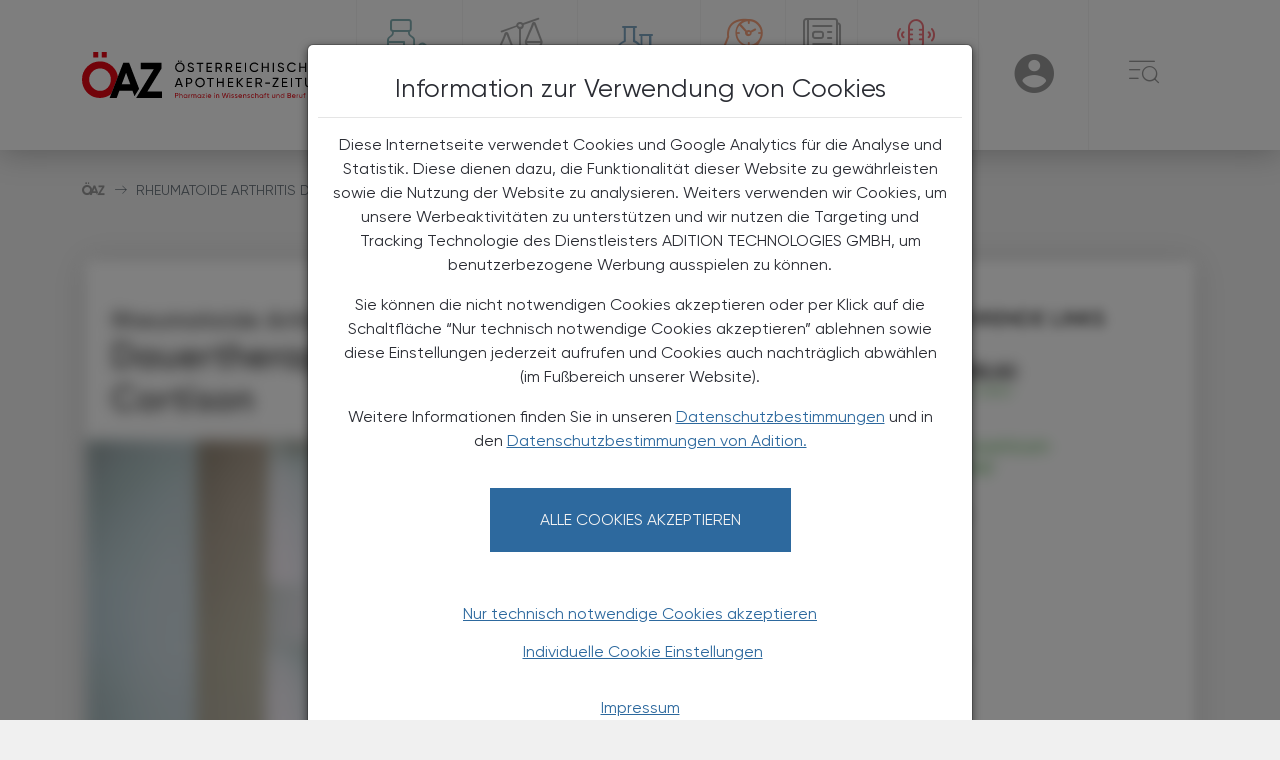

--- FILE ---
content_type: text/html; charset=UTF-8
request_url: https://www.oeaz.at/Pharmazie_Tara_Medizin/Aktuelles/Rheumatoide_Arthritis_Dauertherapie_mit_niedrig_dosiertem.html
body_size: 8885
content:
<!DOCTYPE html>
<html lang="de-AT.UTF-8">
<head>
    <meta charset="UTF-8">
    <meta name="viewport" content="width=device-width, user-scalable=no, initial-scale=1.0, maximum-scale=1.0, minimum-scale=1.0">
    <meta http-equiv="X-UA-Compatible" content="ie=edge">
    <link rel="stylesheet" media="screen" href="/static/oeaz/files/css/style.css?d=20260127">
    <link rel="stylesheet" media="print" href="/static/oeaz/files/css/print.css">
    <link rel="stylesheet" media="screen" href="/static/oeaz/files/css/cookie.css">
            <script src="/static/oeaz/files/js/jquery-3.6.0.min.js"></script>
                <title>ÖAZ</title>
                                                <script src="/static/oeaz/files/js/gcc.min.js"></script>
                <script src="/static/oeaz/files/js/config.min.js?d=20260127"></script>
        <script src="/static/oeaz/files/gcc/cookie.js?d=20260127"></script>
        <script>window.GCM.init('JSONCONFIG', 'de', 1, true);</script>
    </head>

<body>
        <nav id="navbar">
    <div class="container-fluid container-lg">
        <div class="row">
            <div class="col-12 menu">
                <a href="/"><picture>
    <source media="(max-width:768px)" srcset="/templates/oeaz-logo-mobile.svg">
    <source media="(min-width:768px)" srcset="/templates/oeaz-logo.svg">
    <img class="logo" src="/templates/oeaz-logo.svg" alt="Logo &Ouml;AZ &copy; &Ouml;AZ" title="&copy; &Ouml;AZ">
</picture>
</a>
                <ul class="d-none d-md-flex">
                                            <li
                            class="accent-dark-teal accent-bottom">
                            <a href="/Pharmazie_Tara_Medizin.html">
                                <i class="menu-icon icon oeaz-medicine"></i>
                                <span>Pharmazie, Tara, Medizin</span>
                            </a>
                        </li>
                                            <li
                            class="accent-dark-gray accent-bottom">
                            <a href="/politik_recht_wirtschaft.html">
                                <i class="menu-icon icon oeaz-scale"></i>
                                <span>Politik, Recht, Wirtschaft</span>
                            </a>
                        </li>
                                            <li
                            class="accent-dark-blue accent-bottom">
                            <a href="/Krankenhaus-Pharmazie.html">
                                <i class="menu-icon icon oeaz-pharmacy"></i>
                                <span>Krankenhaus-Pharmazie</span>
                            </a>
                        </li>
                                            <li
                            class="accent-dark-orange accent-bottom">
                            <a href="/Chronik_-_Historie.html">
                                <i class="menu-icon icon oeaz-chronic-history"></i>
                                <span>Chronik &amp; Historie</span>
                            </a>
                        </li>
                                            <li
                            class="accent-dark-gray accent-bottom">
                            <a href="http://www.oeaz.at/epaper">
                                <i class="menu-icon icon oeaz-book"></i>
                                <span>E-Paper Archiv</span>
                            </a>
                        </li>
                                            <li
                            class="accent-red accent-bottom">
                            <a href="/Podcast.html">
                                <i class="menu-icon icon oeaz-podcast"></i>
                                <span>Podcast - ÖAZ im Ohr</span>
                            </a>
                        </li>
                                    </ul>

                <ul>
                    <li class="mobile-search-toggle d-block d-md-none" data-dropdown>
                        <a href="#" data-dropdown-button>
                            <span class="search-icon"></span>
                            <span class='sr-only'>User</span>
                        </a>
                        <div class="menu-dropdown search-dropdown">
                            <div class="m-4">
                                <div class="search">
                                    <form action="/suche" class="d-flex">
                                        <label class="sr-only" for="search-1">Search</label>
                                        <input name="q" type="text" class="form-control" id="search-1" placeholder="Suche">
                                        <button type="button">
                                            <i class="icon oeaz-search"></i>
                                            <span class='sr-only'>Search</span>
                                        </button>
                                    </form>
                                </div>

                            </div>
                        </div>
                    </li>
                    <li class="user-toggle" data-dropdown>
                                                    <a href="#" data-dropdown-button>
                                <span class="user-icon"></span>
                                <span class='sr-only'>User</span>
                            </a>
                            <div class="menu-dropdown user-menu">
                                <form class="mt-4" action="/auth/redirect">
                                    <div class="mb-5 text-center">
                                        <button type="submit" class="button">Anmelden</button>
                                    </div>
                                </form>
                                <form class="mt-4" action="/auth/redirect">
                                    <div class="mb-3 text-center">
                                        <p>
                                            Sie haben noch kein Konto?
                                        </p>
                                        <p>
                                            <a href="https://portal.apoverlag.at/registrierung">Jetzt registrieren</a>
                                        </p>
                                    </div>
                                </form>
                            </div>
                                            </li>
                    <li class="menu-toggle" data-dropdown>
                        <a href="#" data-dropdown-button>
                            <span class="burger-icon"></span>
                            <span class='sr-only'>☰</span>
                        </a>
                        <ul class="menu-dropdown accordion" id="burger-dropdown">
                            <li class="d-none d-md-block p-3">
                                <div class="search">
                                    <form action="/suche" class="d-flex">
                                        <label class="sr-only" for="search-8">Search</label>
                                        <input name="q" type="text" class="form-control" id="search-8" placeholder="Suche">
                                        <button type="submit">
                                            <i class="icon oeaz-search"></i>
                                            <span class='sr-only'>Search</span>
                                        </button>

                                    </form>
                                </div>
                            </li>
                                                            <li class="menu-item accordion-item collapsed"
                                    id="burger-heading-0" data-bs-toggle="collapse"
                                    data-bs-target="#burger-menu-0" aria-expanded="false"
                                    aria-controls="burger-menu-0">
                                    <div
                                        class="accordion-header accent-dark-teal accent-left">
                                        <div class="menu-icon-title">
                                                                                            <i class="menu-icon icon oeaz-medicine"></i>
                                                <a href="/Pharmazie_Tara_Medizin.html"  >
                                                    <span>Pharmazie, Tara, Medizin</span>
                                                </a>
                                            
                                        </div>
                                                                                    <div class="menu-arrow">
                                                <div>
                                                    <i class="icon oeaz-arrow"></i>
                                                    <span class='sr-only'>→</span>
                                                </div>
                                            </div>
                                                                            </div>
                                                                            <div id="burger-menu-0"
                                            class="burger-submenu accordion-collapse collapse"
                                            aria-labelledby="burger-heading-0"
                                            data-bs-parent="#burger-dropdown">
                                            <ul class="accordion-body">
                                                                                                    <li><a
                                                            href="/Pharmazie_Tara_Medizin/Aktuelles/Aktuelles.html"  >Aktuelles</a>
                                                    </li>
                                                                                                    <li><a
                                                            href="/Pharmazie_Tara_Medizin/Neu_am_Markt/Tara-News.html"  >Neu am Markt</a>
                                                    </li>
                                                                                                    <li><a
                                                            href="/Pharmazie_Tara_Medizin/neue-wirkstoffe/Neue_Wirkstoffe.html"  >Neue Wirkstoffe</a>
                                                    </li>
                                                                                                    <li><a
                                                            href="/Pharmazie_Tara_Medizin/fall-des-monats/Fall_des_Monats.html"  >Fall des Monats</a>
                                                    </li>
                                                                                                    <li><a
                                                            href="/Pharmazie_Tara_Medizin/hmppa-monographien/HMPPA-Monographien.html"  >HMPPA-Monographien</a>
                                                    </li>
                                                                                                    <li><a
                                                            href="/Pharmazie_Tara_Medizin/pharmazie-news/Pharmazie-News.html"  >Pharmazie-News</a>
                                                    </li>
                                                                                                    <li><a
                                                            href="/Alles-Fake-Social-Media-Hypes-im-Faktencheck.html"  >Social Media-Hypes</a>
                                                    </li>
                                                                                            </ul>
                                        </div>
                                                                    </li>
                                                            <li class="menu-item accordion-item collapsed"
                                    id="burger-heading-1" data-bs-toggle="collapse"
                                    data-bs-target="#burger-menu-1" aria-expanded="false"
                                    aria-controls="burger-menu-1">
                                    <div
                                        class="accordion-header accent-dark-gray accent-left">
                                        <div class="menu-icon-title">
                                                                                            <i class="menu-icon icon oeaz-scale"></i>
                                                <a href="/politik_recht_wirtschaft.html"  >
                                                    <span>Politik, Recht, Wirtschaft</span>
                                                </a>
                                            
                                        </div>
                                                                                    <div class="menu-arrow">
                                                <div>
                                                    <i class="icon oeaz-arrow"></i>
                                                    <span class='sr-only'>→</span>
                                                </div>
                                            </div>
                                                                            </div>
                                                                            <div id="burger-menu-1"
                                            class="burger-submenu accordion-collapse collapse"
                                            aria-labelledby="burger-heading-1"
                                            data-bs-parent="#burger-dropdown">
                                            <ul class="accordion-body">
                                                                                                    <li><a
                                                            href="/Politik_Wirtschaft_Recht/Aktuelles/Aktuelles.html"  >Aktuelles</a>
                                                    </li>
                                                                                                    <li><a
                                                            href="/Politik_Wirtschaft_Recht/News_aus_dem_VAAOe/News_aus_dem_VAAOe.html"  >News aus dem VAAÖ</a>
                                                    </li>
                                                                                                    <li><a
                                                            href="/Politik_Wirtschaft_Recht/News_vom_Apothekerverband/News_vom_Apothekerverband.html"  >News vom Apothekerverband</a>
                                                    </li>
                                                                                                    <li><a
                                                            href="/Politik_Wirtschaft_Recht/News_aus_der_Apothekerkammer/News_aus_der_Apothekerkammer.html"  >News aus der Apothekerkammer</a>
                                                    </li>
                                                                                                    <li><a
                                                            href="/Politik_Wirtschaft_Recht/News_aus_der_Gehaltskasse/News_aus_der_Gehaltskasse.html"  >News aus der Gehaltskasse</a>
                                                    </li>
                                                                                                    <li><a
                                                            href="/Politik_Wirtschaft_Recht/Steuer-News/Steuer-News.html"  >Steuer-News</a>
                                                    </li>
                                                                                            </ul>
                                        </div>
                                                                    </li>
                                                            <li class="menu-item accordion-item collapsed"
                                    id="burger-heading-2" data-bs-toggle="collapse"
                                    data-bs-target="#burger-menu-2" aria-expanded="false"
                                    aria-controls="burger-menu-2">
                                    <div
                                        class="accordion-header accent-dark-blue accent-left">
                                        <div class="menu-icon-title">
                                                                                            <i class="menu-icon icon oeaz-pharmacy"></i>
                                                <a href="/Krankenhaus-Pharmazie.html"  >
                                                    <span>Krankenhaus-Pharmazie</span>
                                                </a>
                                            
                                        </div>
                                                                            </div>
                                                                    </li>
                                                            <li class="menu-item accordion-item collapsed"
                                    id="burger-heading-3" data-bs-toggle="collapse"
                                    data-bs-target="#burger-menu-3" aria-expanded="false"
                                    aria-controls="burger-menu-3">
                                    <div
                                        class="accordion-header accent-dark-orange accent-left">
                                        <div class="menu-icon-title">
                                                                                            <i class="menu-icon icon oeaz-chronic-history"></i>
                                                <a href="/Chronik_-_Historie.html"  >
                                                    <span>Chronik &amp; Historie</span>
                                                </a>
                                            
                                        </div>
                                                                                    <div class="menu-arrow">
                                                <div>
                                                    <i class="icon oeaz-arrow"></i>
                                                    <span class='sr-only'>→</span>
                                                </div>
                                            </div>
                                                                            </div>
                                                                            <div id="burger-menu-3"
                                            class="burger-submenu accordion-collapse collapse"
                                            aria-labelledby="burger-heading-3"
                                            data-bs-parent="#burger-dropdown">
                                            <ul class="accordion-body">
                                                                                                    <li><a
                                                            href="/Chronik_-_Historie/Aktuelles/Aktuelles1.html"  >Aktuelles</a>
                                                    </li>
                                                                                                    <li><a
                                                            href="/Chronik_-_Historie/Historisches_Schmankerl/Historisches_Schmankerl.html"  >Historisches Schmankerl</a>
                                                    </li>
                                                                                            </ul>
                                        </div>
                                                                    </li>
                                                            <li class="menu-item accordion-item collapsed"
                                    id="burger-heading-4" data-bs-toggle="collapse"
                                    data-bs-target="#burger-menu-4" aria-expanded="false"
                                    aria-controls="burger-menu-4">
                                    <div
                                        class="accordion-header accent-dark-gray accent-left">
                                        <div class="menu-icon-title">
                                                                                            <i class="menu-icon icon oeaz-book"></i>
                                                <a href="http://www.oeaz.at/epaper"  >
                                                    <span>E-Paper Archiv</span>
                                                </a>
                                            
                                        </div>
                                                                            </div>
                                                                    </li>
                                                            <li class="menu-item accordion-item collapsed"
                                    id="burger-heading-5" data-bs-toggle="collapse"
                                    data-bs-target="#burger-menu-5" aria-expanded="false"
                                    aria-controls="burger-menu-5">
                                    <div
                                        class="accordion-header accent-red accent-left">
                                        <div class="menu-icon-title">
                                                                                            <i class="menu-icon icon oeaz-podcast"></i>
                                                <a href="/Podcast.html"  >
                                                    <span>Podcast - ÖAZ im Ohr</span>
                                                </a>
                                            
                                        </div>
                                                                            </div>
                                                                    </li>
                                                            <li class="menu-item accordion-item collapsed no-icon"
                                    id="burger-heading-6" data-bs-toggle="collapse"
                                    data-bs-target="#burger-menu-6" aria-expanded="false"
                                    aria-controls="burger-menu-6">
                                    <div
                                        class="accordion-header accent-left">
                                        <div class="menu-icon-title">
                                                                                            <span class="no-icon"></span>
                                                <a href="/events/Eventuebersicht.html" >
                                                    <span>Termine</span>
                                                </a>
                                            
                                        </div>
                                                                            </div>
                                                                    </li>
                                                            <li class="menu-item accordion-item collapsed no-icon"
                                    id="burger-heading-7" data-bs-toggle="collapse"
                                    data-bs-target="#burger-menu-7" aria-expanded="false"
                                    aria-controls="burger-menu-7">
                                    <div
                                        class="accordion-header accent-left">
                                        <div class="menu-icon-title">
                                                                                            <span class="no-icon"></span>
                                                <a href="https://elearning.apoverlag.at/"  target="_blank" rel="noopener noreferrer" >
                                                    <span>E-Learning Apotheker:innen</span>
                                                </a>
                                            
                                        </div>
                                                                            </div>
                                                                    </li>
                                                            <li class="menu-item accordion-item collapsed no-icon"
                                    id="burger-heading-8" data-bs-toggle="collapse"
                                    data-bs-target="#burger-menu-8" aria-expanded="false"
                                    aria-controls="burger-menu-8">
                                    <div
                                        class="accordion-header accent-left">
                                        <div class="menu-icon-title">
                                                                                            <span class="no-icon"></span>
                                                <a href="https://pka-up.apoverlag.at/"  target="_blank" rel="noopener noreferrer" >
                                                    <span>E-Learning PKA</span>
                                                </a>
                                            
                                        </div>
                                                                            </div>
                                                                    </li>
                                                            <li class="menu-item accordion-item collapsed no-icon"
                                    id="burger-heading-9" data-bs-toggle="collapse"
                                    data-bs-target="#burger-menu-9" aria-expanded="false"
                                    aria-controls="burger-menu-9">
                                    <div
                                        class="accordion-header">
                                        <div class="menu-icon-title">
                                                                                            <span class="no-icon"></span>
                                                <a href="/OeAZtara.html" >
                                                    <span>ÖAZtara</span>
                                                </a>
                                            
                                        </div>
                                                                            </div>
                                                                    </li>
                                                            <li class="menu-item accordion-item collapsed no-icon"
                                    id="burger-heading-10" data-bs-toggle="collapse"
                                    data-bs-target="#burger-menu-10" aria-expanded="false"
                                    aria-controls="burger-menu-10">
                                    <div
                                        class="accordion-header">
                                        <div class="menu-icon-title">
                                                                                            <span class="no-icon"></span>
                                                <a href="#" >
                                                    <span>Services</span>
                                                </a>
                                            
                                        </div>
                                                                            </div>
                                                                    </li>
                                                    </ul>
                    </li>
                </ul>
            </div>
        </div>
    </div>
</nav>
    <section id="breadcrumb">
    <div class="container-fluid container-lg">
        <div class="row">
            <div class="col-12">
                <nav aria-label="breadcrumb">
                    <ol class="breadcrumb">
                        <li class="breadcrumb-item">
                            <a href="/"><i class="icon oeaz-logo"></i></a>
                        </li>
                                                                                                                                                        <li class="breadcrumb-item active" aria-current="page">
                                                            Rheumatoide Arthritis Dauertherapie mit niedrig dosiertem Cortison
                                                    </li>
                    </ol>
                </nav>
            </div>
        </div>
    </div>
</section>
            <script src="https://imagesrv.adition.com/js/aut.js?ts=1363013401" async></script>
<script type="text/javascript">
    // 1. It sets up a callback queue and asynchronously loads the library (nothing dynamic here to change):
    // Setup the callback queue
    var adition = adition || { };
    adition.srq = adition.srq || [];
    (function() {
        var script = document.createElement("script");
        script.type = "text/javascript";
        script.src = (document.location.protocol === "https:" ?
        "https:" : "http:")
        + "//imagesrv.adition.com/js/srp.js";
        script.charset = "utf-8";
        script.async = true;
        var firstScript = document.getElementsByTagName("script")[0];
        firstScript.parentNode.insertBefore(script, firstScript);
    })()

    // 2. The following code snippet sets up the adfarm (the adfarm is dynamic):
    adition.srq.push(function(api) {
    
        if(window.GCM.apps.get('adserver') == null){
            api.identityService.optout();
            api.disableCookies();
        }
        
        // check if the advertising cookies are accepted
        window.GCM.apps.whenDeclined('adserver', function() {
                api.identityService.optout();
                api.disableCookies();
            });

        // Do not provide the protocol within the passed adfarm string since the API object will automatically detect the document’s protocol (either “http” or “https”)
        api.registerAdfarm("ad1.adfarm1.adition.com")

        // Configuring profiles for the page
        api.setProfile("Pagetyp", "Artikel")
            .setProfile("User", "free")
            .setProfile("Channel", "Pharmazie,_Tara,_Medizin" )
            .setProfile("Tags", "Therapie,Forschung,Bewegungsapparat")
            .setProfile("screenwidth", $(window).width().toString() )
            .setProfile("Artikel", "Rheumatoide_Arthritis_Dauertherapie_mit_niedrig_dosiertem_Cortison");
        
        // get all created render slots by className and set the contentunitId for it
        let advertisements = document.getElementsByClassName("advertisement");

        //Checking if the user is on mobile or not to take the right contentUnitId
        const isMobile = window.matchMedia('(max-width: 768px)')

        $(window).on('load', function() {
            for(var i = 0; i < advertisements.length; i++) {
                if(isMobile.matches && !isNaN(parseInt(advertisements[i].getAttribute('data-admobileunitid')))){
                    api.configureRenderSlot(advertisements[i].id)
                        .setContentunitId(parseInt(advertisements[i].getAttribute('data-admobileunitid')));
                        api.renderSlot(advertisements[i].id);
                }else if(!isMobile.matches){
                    api.configureRenderSlot(advertisements[i].id)
                        .setContentunitId(parseInt(advertisements[i].getAttribute('data-adunitid')));
                        api.renderSlot(advertisements[i].id);
                }
            }
        
            // api.keepSiteContext(true) => so the elements can communicate with each other
            api.keepSiteContext(true);

            //// Load external profiles (if there are one),
            // then the ads and allow rendering as soon as the request returns
            api.load().completeRendering();
        });
    })
</script>

    
    
    
    
    <section class="banner">
        <div class="container-fluid container-lg px-0 px-md-3  ">
        <div class="row">
            <div class="col-12 mx-auto">
                <div class="banner-container text-center">
                    <div class="advertisement" data-admobileunitid="4696760" data-adunitid="4696752" id="ad-2499">
                    </div>
                </div>
            </div>
        </div>
    </div>
    </section>

    <section id="article" xmlns="http://www.w3.org/1999/html">
        <div class="container-fluid container-lg px-0 px-md-3">
            <div class="row">
                <div class="col-12 col-md-8">
                    <div class="box box-shadow">
                        <div class="article-title">
                                                            <h2 data-title="Subtitle">Rheumatoide Arthritis</h2>
                                                                                        <h1 data-title="Titel">Dauertherapie mit niedrig dosiertem Cortison</h1>
                                                    </div>
                        <div class="article-content">
                            <div class="px-4 mobile-author d-flex d-md-none">
                                <div>
                                    <span class="author-title"></span>
                                </div>
                                <div>
                                    <span class="author-date">03. September 2023</span>
                                    <div class="d-inline article-print" onclick="window.print()">
                                        <i class="icon oeaz-print"></i>
                                        <span>Artikel drucken</span>
                                    </div>
                                </div>
                            </div>
                                <figure>
        <img class="img-fluid" src="https://www.oeaz.at/GenticsImageStore/960/540/cropandresize/smart/1/0/6439/3622/Bilder/rheuma_shutterstock_1712713207.jpg" alt="Rheuma &copy; Shutterstock" title="&copy; Shutterstock">
        <figcaption> &copy; Shutterstock</figcaption>
    </figure>


                                                            <div class="article-teaser">
                                    <p data-title="Teasertext">Cortison in niedrigen Dosen hat weniger Nebenwirkungen als befürchtet – auch bei einer Einnahme über einen längeren Zeitraum.</p>
                                </div>
                                                        <div data-title="Content">
                                <p style="">Weil Cortison-Präparate so gut gegen die rheumatoide Arthritis helfen, nehmen 30 bis 50 % der Betroffenen sie auch zwei Jahre nach der Diagnose noch – und das entgegen den aktuellen medizinischen Leitlinien und Empfehlungen“, so Dr. Andriko Palmowski, Erstautor einer Studie der Universitätsmedizin Charité, Berlin. „Die Leitlinien und Empfehlungen raten eigentlich, Cortison – wenn überhaupt – nur vorübergehend zu verabreichen, weil sonst relevante Nebenwirkungen zu befürchten sind.“ Allerdings: Viele dieser Nebenwirkungen sind für die früher viel häufiger verabreichten hohen Cortiso
                            </div>
                                                            <div id="paywall-section" class="paywall">
    <h2 class="paywall-title">
        Sie haben bereits ein ÖAZ-Abo?
    </h2>
    <div class="paywall-btn-wrapper">
        <a href="/auth/redirect?returnTo=http://www.oeaz.at/Pharmazie_Tara_Medizin/Aktuelles/Rheumatoide_Arthritis_Dauertherapie_mit_niedrig_dosiertem.html" class="paywall-btn paywall-title-btn">Hier anmelden, um weiterzulesen</a>
    </div>
    <div class="row paywall-card-wrapper">
        <div class="col-12 col-md-5 paywall-card">
            <h2 class="paywall-card-category">Ihre Online-Vorteile:</h2>
            <!--<h3 class="paywall-card-offer">1 Monat um € 11,90</h3>-->

            <ul class="paywall-card-content">
                <li class="paywall-card-content-item">✔ exklusive Online-Inhalte</li>
                <li class="paywall-card-content-item">✔ gratis für alle Print-Abonnent:innen</li>
                <li class="paywall-card-content-item">✔ Überblick über die aktuellen Couponing-Aktionen</li>
            </ul>

            <p class="paywall-card-item bold-paywall-item">Die Österreichische Apotheker-Zeitung informiert über
                spannende Themen aus Pharmazie, Wirtschaft, Gesundheits- und Standespolitik.</p>

            <div class="btn-wrapper">
                <a href="https://shop.apoverlag.at/oaz-abonnement" class="paywall-btn paywall-card-item-btn">ÖAZ-Abonnement bestellen</a>
            </div>

            <p class="paywall-card-item">1 Jahr um € 179,– (exkl. UST. zzgl. Versandkosten) für Ihre ÖAZ als Printausgabe und
                Online</p>

        </div>

    </div>
    <div class="paywall-footer">
        <p class="paywall-footer-copy">
            Es gelten die <a href="https://www.apoverlag.at/ueber-uns/agb-787635" target="_blank" class="paywall-link">AGB</a>, <a href="https://www.apoverlag.at/ueber-uns/datenschutz-777024" target="_blank" class="paywall-link">Datenschutzrichtline</a>
            und <a href="https://www.apoverlag.at/produkte/medien/oeaz-die-oesterreichische-apotheker-zeitung-1292320" target="_blank" class="paywall-link">Versand- und Zahlungsbedingungen</a> der Österreichische
            Apotheker-Verlagsgesellschaft m.b.H.
        </p>
    </div>
</div>
                                                    </div>
                    </div>
                    <ul class="tags px-3 px-md-0" id="prefill-tags">
                                <li><a href="/searchtags?q=Therapie">#Therapie</a></li>
                                <li><a href="/searchtags?q=Forschung">#Forschung</a></li>
                                <li><a href="/searchtags?q=Bewegungsapparat">#Bewegungsapparat</a></li>
            </ul>

                    <section id="author">
                        
                    </section>

                </div>
                <div class="col-12 col-md-4 article-sidebar">
                    <aside class="box box-shadow linkbox mb-4 d-none" aria-labelledby="weiterfuehrende-links">
                        <h2 id="weiterfuehrende-links">Weiterführende Links</h2>
                        <div class="av-austria-codex">
                            <p>
                                <a href="https://austria-codex.at/" target="_blank">
                                    <img class="av-logo" src="/static/oeaz/files/images/APOVERLAG_Austria_Codex_Online_3.png"
                                        alt="Apoverlag Austria-Codex-Online">
                                </a>
                            </p>
                        </div>
                    </aside>
                    <div class="toc d-none d-md-block">
                                                <div class="author">
                            
                            <span class="author-date">03. September 2023</span>
                        </div>
                        <ul class="toc-list"></ul>
                        <div class="article-print" onclick="window.print()">
                            <i class="icon oeaz-print"></i>
                            <span>Artikel drucken</span>
                        </div>
                    </div>
                </div>
            </div>
        </div>
    </section>

            <div class="news-list-header container">
            <div class="row mb-4">
                <div class="col-12">
                    <h2 class="text-uppercase fw-medium text-color-dark-gray">Das könnte Sie auch interessieren</h2>
                </div>
            </div>
        </div>
        <section class="news-wrapper pt-3 pt-md-0">
    <div class="container-fluid container-lg">
        <div class="row">
                                               <div class="col-12 col-md-4 pb-4">
                <div class='news-item position-relative'>
                    <div class="img-container position-relative">
                                                    <div class="position-absolute top-0 background-color-white px-2 py-1">
    <span class="small text-uppercase text-black">
        Advertorial
    </span>
</div>                                                <a href="/Roche-bringt-den-ersten-KI-basierten-kontinuierlichen-Glu.html">
                            <img class="img-fluid" src="https://www.oeaz.at/GenticsImageStore/650/340/cropandresize/smart/0/27/1366/714/Bilder/AC-SmartGuide.jpg" alt="Roche Diagnostic &copy; Roche Diagnostic" title="&copy; Roche Diagnostic">
                        </a>
                        <div class="d-flex position-absolute bottom-0 ">
                            <div class="date px-2 py-1 background-color-dark-gray ">
                                <span class="small text-color-light-grey">
                                    02. September 2025</span>
                            </div>
                                                            <div class="news-category text-color-light-grey px-2 py-1 background-color-dark-teal d-flex align-pages-center"> 
                                                            <a href="/Pharmazie_Tara_Medizin.html" class="small text-color-light-grey">
                                    <span class="text-uppercase">  
                                        Pharmazie, Tara, Medizin
                                    </span>
                                </a>
                            </div>
                        </div>
                    </div>
                    <div class="box bg-white p-3">
                        <a href="/Roche-bringt-den-ersten-KI-basierten-kontinuierlichen-Glu.html">
                                                            <h4 class="mb-0 title title-heading">
                                    <b>Prädiktive Benachrichtigungen 2-Stunden im Voraus</b>
                                </h4>
                                                                                        <h3 class="mb-0 title title-subheading">
                                    Roche bringt den ersten KI-basierten kontinuierlichen Glukosesensor in Österreich auf den Markt
                                </h3>
                                                    </a>
                                                <p class="subtitle mt-3">
                            <a href="/Roche-bringt-den-ersten-KI-basierten-kontinuierlichen-Glu.html">
                                Roche (SIX: RO, ROG; OTCQX: RHHBY) gab heute bekannt, dass ihre Accu-Chek® SmartGuide Lösung für die kontinuierliche Glukosemessung (CGM) jetzt in Österreich verfügbar ist.
                            </a>
                        </p>
                                            </div>
                </div>
            </div>
                                                            <div class="col-12 col-md-4 pb-4">
                <div class='news-item position-relative'>
                    <div class="img-container position-relative">
                                                <a href="/Pharmazie_Tara_Medizin/Aktuelles/Wenn-Krebs-zur-chronischen-Krankheit-wird-Durchbruch-in-d.html">
                            <img class="img-fluid" src="https://www.oeaz.at/GenticsImageStore/650/340/cropandresize/smart/0/32/1586/829/Bilder/Eierstockkrebs_shutterstock_2268631321.jpg" alt="Eierstockkrebs &copy; shutterstock" title="&copy; shutterstock">
                        </a>
                        <div class="d-flex position-absolute bottom-0 ">
                            <div class="date px-2 py-1 background-color-dark-gray ">
                                <span class="small text-color-light-grey">
                                    16. Juni 2025</span>
                            </div>
                                                            <div class="news-category text-color-light-grey px-2 py-1 background-color-dark-teal d-flex align-pages-center"> 
                                                            <a href="/Pharmazie_Tara_Medizin.html" class="small text-color-light-grey">
                                    <span class="text-uppercase">  
                                        Pharmazie, Tara, Medizin
                                    </span>
                                </a>
                            </div>
                        </div>
                    </div>
                    <div class="box bg-white p-3">
                        <a href="/Pharmazie_Tara_Medizin/Aktuelles/Wenn-Krebs-zur-chronischen-Krankheit-wird-Durchbruch-in-d.html">
                                                            <h4 class="mb-0 title title-heading">
                                    Wenn Krebs zur chronischen Krankheit wird
                                </h4>
                                                                                        <h3 class="mb-0 title title-subheading">
                                    Durchbruch in der Behandlung von Eierstockkrebs
                                </h3>
                                                    </a>
                                                <p class="subtitle mt-3">
                            <a href="/Pharmazie_Tara_Medizin/Aktuelles/Wenn-Krebs-zur-chronischen-Krankheit-wird-Durchbruch-in-d.html">
                                Nach wie vor stirbt die Hälfte der Eierstockkrebspatientinnen innerhalb von 5 Jahren. Eine neuartige Erhaltungstherapie auf Basis von PARP-Inhibitoren und treffsicherere Chemotherapien ...
                            </a>
                        </p>
                                            </div>
                </div>
            </div>
                                                            <div class="col-12 col-md-4 pb-4">
                <div class='news-item position-relative'>
                    <div class="img-container position-relative">
                                                <a href="/Pharmazie_Tara_Medizin/Aktuelles/Vermessung-des-Menschen-erhaelt-durch-KI-neuen-Schub.html">
                            <img class="img-fluid" src="https://www.oeaz.at/GenticsImageStore/650/340/cropandresize/smart/0/19/920/481/Bilder/KI_shutterstock_2583174519.jpg" alt="AI &copy; shutterstock" title="&copy; shutterstock">
                        </a>
                        <div class="d-flex position-absolute bottom-0 ">
                            <div class="date px-2 py-1 background-color-dark-gray ">
                                <span class="small text-color-light-grey">
                                    16. Juni 2025</span>
                            </div>
                                                            <div class="news-category text-color-light-grey px-2 py-1 background-color-dark-teal d-flex align-pages-center"> 
                                                            <a href="/Pharmazie_Tara_Medizin.html" class="small text-color-light-grey">
                                    <span class="text-uppercase">  
                                        Pharmazie, Tara, Medizin
                                    </span>
                                </a>
                            </div>
                        </div>
                    </div>
                    <div class="box bg-white p-3">
                        <a href="/Pharmazie_Tara_Medizin/Aktuelles/Vermessung-des-Menschen-erhaelt-durch-KI-neuen-Schub.html">
                                                            <h4 class="mb-0 title title-heading">
                                    Digitale Helfer
                                </h4>
                                                                                        <h3 class="mb-0 title title-subheading">
                                    Vermessung des Menschen erhält durch KI neuen Schub
                                </h3>
                                                    </a>
                                                <p class="subtitle mt-3">
                            <a href="/Pharmazie_Tara_Medizin/Aktuelles/Vermessung-des-Menschen-erhaelt-durch-KI-neuen-Schub.html">
                                Zahlreiche Anwendungsmöglichkeiten - Von KI-Assistenten für ältere Personen bis zu Reha nach Hüftgelenksoperation - Aber auch Kritik an möglicher "Entmenschlichung"
                            </a>
                        </p>
                                            </div>
                </div>
            </div>
                                                            <div class="col-12 col-md-4 pb-4">
                <div class='news-item position-relative'>
                    <div class="img-container position-relative">
                                                <a href="/Pharmazie_Tara_Medizin/Aktuelles/Trends-in-der-Adipositas-Therapie.html">
                            <img class="img-fluid" src="https://www.oeaz.at/GenticsImageStore/650/340/cropandresize/smart/0/27/1366/714/Bilder/shutterstock_2351978231.png" alt="Bauchumfang messen &copy; Shutterstock" title="&copy; Shutterstock">
                        </a>
                        <div class="d-flex position-absolute bottom-0 ">
                            <div class="date px-2 py-1 background-color-dark-gray ">
                                <span class="small text-color-light-grey">
                                    02. Juni 2025</span>
                            </div>
                                                            <div class="news-category text-color-light-grey px-2 py-1 background-color-dark-teal d-flex align-pages-center"> 
                                                            <a href="/Pharmazie_Tara_Medizin.html" class="small text-color-light-grey">
                                    <span class="text-uppercase">  
                                        Pharmazie, Tara, Medizin
                                    </span>
                                </a>
                            </div>
                        </div>
                    </div>
                    <div class="box bg-white p-3">
                        <a href="/Pharmazie_Tara_Medizin/Aktuelles/Trends-in-der-Adipositas-Therapie.html">
                                                            <h4 class="mb-0 title title-heading">
                                    Von innovativen Medikamenten bis zu digitalen Helfern
                                </h4>
                                                                                        <h3 class="mb-0 title title-subheading">
                                    Trends in der Adipositas-Therapie
                                </h3>
                                                    </a>
                                                <p class="subtitle mt-3">
                            <a href="/Pharmazie_Tara_Medizin/Aktuelles/Trends-in-der-Adipositas-Therapie.html">
                                Adipositas zählt weltweit zu den größten gesundheitlichen Herausforderungen – Tendenz steigend. Die chronische Erkrankung betrifft längst nicht mehr nur einzelne Bevölkerungsgruppen, ...
                            </a>
                        </p>
                                            </div>
                </div>
            </div>
                                                            <div class="col-12 col-md-4 pb-4">
                <div class='news-item position-relative'>
                    <div class="img-container position-relative">
                                                <a href="/Pharmazie_Tara_Medizin/Aktuelles/TCM-als-Hilfsmittel.html">
                            <img class="img-fluid" src="https://www.oeaz.at/GenticsImageStore/650/340/cropandresize/smart/0/27/1366/714/Bilder/AdobeStock_63708106.png" alt="Aurikulotherapie &copy; AdobeStock" title="&copy; AdobeStock">
                        </a>
                        <div class="d-flex position-absolute bottom-0 ">
                            <div class="date px-2 py-1 background-color-dark-gray ">
                                <span class="small text-color-light-grey">
                                    14. Mai 2025</span>
                            </div>
                                                            <div class="news-category text-color-light-grey px-2 py-1 background-color-dark-teal d-flex align-pages-center"> 
                                                            <a href="/Pharmazie_Tara_Medizin.html" class="small text-color-light-grey">
                                    <span class="text-uppercase">  
                                        Pharmazie, Tara, Medizin
                                    </span>
                                </a>
                            </div>
                        </div>
                    </div>
                    <div class="box bg-white p-3">
                        <a href="/Pharmazie_Tara_Medizin/Aktuelles/TCM-als-Hilfsmittel.html">
                                                            <h4 class="mb-0 title title-heading">
                                    Primäre Dysmenorrhoe<br/>
                                </h4>
                                                                                        <h3 class="mb-0 title title-subheading">
                                    TCM als Hilfsmittel
                                </h3>
                                                    </a>
                                                <p class="subtitle mt-3">
                            <a href="/Pharmazie_Tara_Medizin/Aktuelles/TCM-als-Hilfsmittel.html">
                                Primäre Dysmenorrhoe (PD) ist durch krampfartige Schmerzen im Beckenbereich während der Menstruation gekennzeichnet. 
                            </a>
                        </p>
                                            </div>
                </div>
            </div>
                                                            <div class="col-12 col-md-4 pb-4">
                <div class='news-item position-relative'>
                    <div class="img-container position-relative">
                                                <a href="/Pharmazie_Tara_Medizin/Aktuelles/Offenes-Placebo-hilft.html">
                            <img class="img-fluid" src="https://www.oeaz.at/GenticsImageStore/650/340/cropandresize/smart/0/27/1366/714/Bilder/shutterstock_2519532221.png" alt="Frau mit Schmerzen &copy; Shutterstock" title="&copy; Shutterstock">
                        </a>
                        <div class="d-flex position-absolute bottom-0 ">
                            <div class="date px-2 py-1 background-color-dark-gray ">
                                <span class="small text-color-light-grey">
                                    19. April 2025</span>
                            </div>
                                                            <div class="news-category text-color-light-grey px-2 py-1 background-color-dark-teal d-flex align-pages-center"> 
                                                            <a href="/Pharmazie_Tara_Medizin.html" class="small text-color-light-grey">
                                    <span class="text-uppercase">  
                                        Pharmazie, Tara, Medizin
                                    </span>
                                </a>
                            </div>
                        </div>
                    </div>
                    <div class="box bg-white p-3">
                        <a href="/Pharmazie_Tara_Medizin/Aktuelles/Offenes-Placebo-hilft.html">
                                                            <h4 class="mb-0 title title-heading">
                                    PMS
                                </h4>
                                                                                        <h3 class="mb-0 title title-subheading">
                                    Offenes Placebo hilft
                                </h3>
                                                    </a>
                                                <p class="subtitle mt-3">
                            <a href="/Pharmazie_Tara_Medizin/Aktuelles/Offenes-Placebo-hilft.html">
                                Eine randomisierte kontrollierte Studie untersuchte die Wirksamkeit von Open-Label-Placebos (OLP) bei 150 Frauen mit mittelschwerem bis schwerem prämenstruellen Syndrom (PMS).
                            </a>
                        </p>
                                            </div>
                </div>
            </div>
                                </div>
    </div>
</section>
            <script>
            // Load Methods after Document Ready
            document.addEventListener("DOMContentLoaded", function (event) {
                OEAZ.loadLinkBox("202302499");
            });
        </script>
        <footer>
    <div class="container-fluid container-lg">
        <div class="row">
            <div class="col-12">
                    <img class="logo" src="/templates/oeaz-logo.svg" alt="Logo &Ouml;AZ &copy; &Ouml;AZ" title="&copy; &Ouml;AZ" />

            </div>
        </div>
        <div class="row">
            <div class="col-12 col-md-4 offset-md-6 mt-5 mt-md-0">
                <div class="footer-links d-flex justify-content-between flex-sm-row flex-column">
                    <ul class="list-unstyled"></ul>
                    <!DOCTYPE html PUBLIC "-//W3C//DTD HTML 4.0 Transitional//EN" "http://www.w3.org/TR/REC-html40/loose.dtd">
<html><body><ul class="list-unstyled">    <li><a class="text-reset" href="https://www.apoverlag.at/produkte/software/aktuelle-gutscheinaktionen-4067664#section-11238407" target="_blank" rel="noopener noreferrer">Coupons</a></li>    <li><a class="text-reset" href="https://www.apoverlag.at/produkte/medien#section-770162" target="_blank" rel="noopener noreferrer">Mediadaten</a></li>    <li><a class="text-reset" href="https://sys.mailworx.info/Form?frm=b876d296-b907-4844-9b39-c8107d41bbe5" target="_blank" rel="noopener noreferrer">Newsletter</a></li><li><a class="text-reset" id="cookies" href="#">Cookie Pr&auml;ferenzen</a></li></ul></body></html>

                  
                </div>
            </div>
        </div>
    </div>
</footer>
<div id="copyright" class="pt-2 pb-2">
    <div class="container-fluid container-lg-fluid container-lg">
        <div class="row">
            <div class="col-12 col-md-7">
                <p class="small mb-0">© 2025 Österreichische Apotheker-Verlagsgesellschaft m.b.H.</p>
            </div>
            <div class="col-12 col-md-5">
                <ul class="list-unstyled d-flex align-items-left mb-0 flex-sm-row flex-column">    <li class="me-4 mt-3 mt-md-0 small"><a class="text-reset" href="https://www.apoverlag.at/ueber-uns/agb-787635" target="_blank" rel="noopener noreferrer">AGB</a></li>    <li class="me-4 mt-3 mt-md-0 small"><a class="text-reset" href="/Impressum.html">Impressum</a></li>    <li class="me-4 mt-3 mt-md-0 small"><a class="text-reset" href="https://www.apoverlag.at/ueber-uns/datenschutz-777024" target="_blank" rel="noopener noreferrer">Datenschutz</a></li>    <li class="me-4 mt-3 mt-md-0 small"><a class="text-reset" href="https://www.adition.com/datenschutz-plattform/" target="_blank" rel="noopener noreferrer">Datenschutzbestimmungen von Adition</a></li>    <li class="me-4 mt-3 mt-md-0 small"><a class="text-reset" href="https://www.apoverlag.at/ueber-uns/ueber-den-apoverlag-777644#section-1131665" target="_blank" rel="noopener noreferrer">Kontakt</a></li></ul>
            </div>
        </div>
    </div>
</div>
    <script src="/static/oeaz/files/js/bootstrap.bundle.min.js"></script>
    <script src="/static/oeaz/files/js/gtx-custom.min.js?d=20260127"></script>

        <script src="/static/oeaz/files/js/nice-select2.min.js"></script>
    <script src="/static/oeaz/files/js/swiper-bundle.min.js"></script>
    <script src="/static/oeaz/files/js/noframework.waypoints.min.js"></script>
    <script src="/static/oeaz/files/js/inview.min.js"></script>
    <script src="/static/oeaz/files/js/scripts.min.js?d=20260127"></script>
    <script src="/static/oeaz/files/js/bootstrap-toggle.min.js"></script>
    
                <script>
    // Google tag (gtag.js)
    window.GCM.apps.whenAllowed("google", function () {
            window.dataLayer = window.dataLayer || [];
            var script = ' async src="https://www.googletagmanager.com/gtag/js?id=G-95REEV4QCP"';
            $("body").append("<script" + script + "><\/script>");
            function gtag() { dataLayer.push(arguments); }
            gtag('js', new Date());
            gtag('config', 'G-95REEV4QCP');
    });
</script>
    </body>

</html>